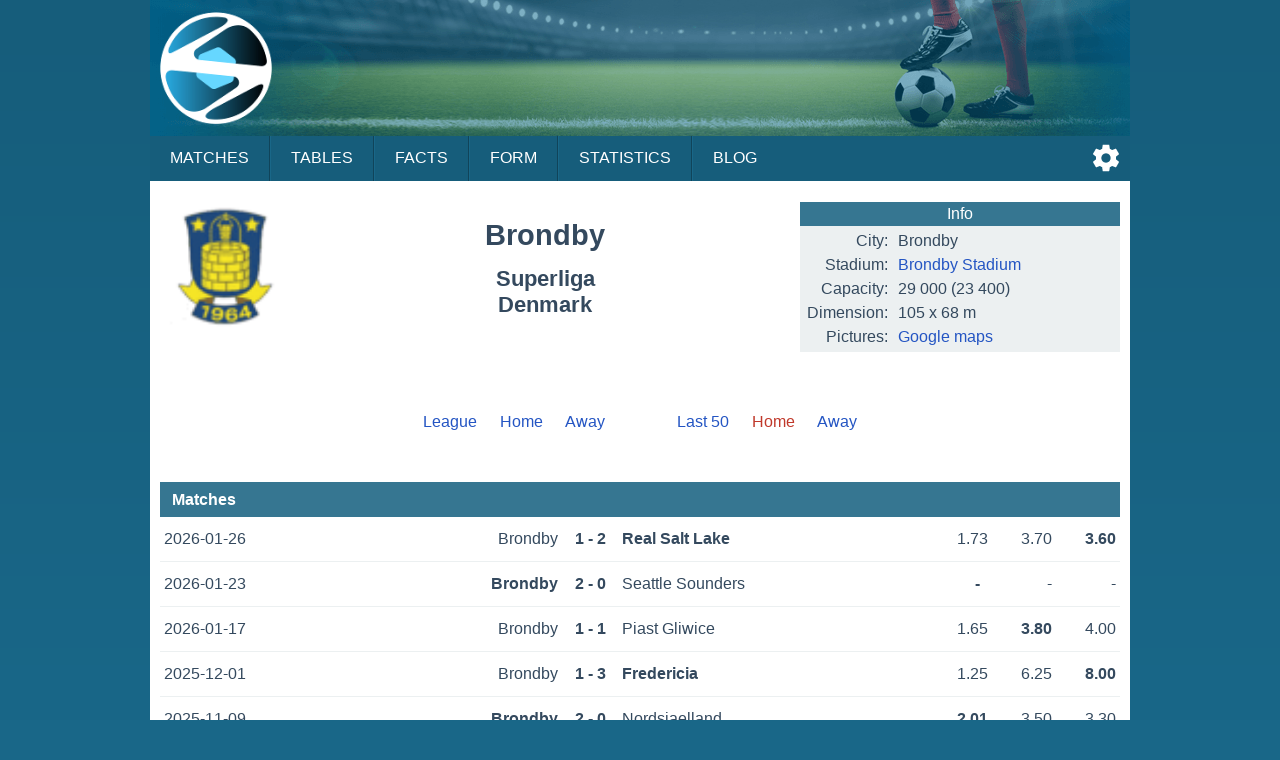

--- FILE ---
content_type: text/html;charset=UTF-8
request_url: https://sportalic.com/teams/denmark/brondby/last-home/no-links
body_size: 3874
content:
<!doctype html>
<html lang="en">
<head>
<script async src="https://www.googletagmanager.com/gtag/js?id=G-6B6HR8FSLY"></script>
<script>
window.dataLayer = window.dataLayer || [];
function gtag(){dataLayer.push(arguments);}
gtag('js', new Date());
gtag('config', 'G-6B6HR8FSLY');
</script>
<meta charset="utf-8">
<meta name="Author" content="Sportalic.com">
<meta name="viewport" content="width=device-width, initial-scale=1">
<link rel="icon" href="/favicon.ico" type="image/x-icon">
<link rel="stylesheet" href="/css/main-25291.css" type="text/css">
<link rel="stylesheet" href="/css/teams-25291.css" type="text/css">
<script async src="/js/no-scroll-25291.js"></script>
<script async src="/js/settings-25291.js"></script>
<meta name="description" content="Brondby last home games, Latest Scores, Scheduled Matches">
<title>Brondby last home games | Sportalic.com</title>
<link rel="canonical" href="/teams/denmark/brondby">
<script>
var SETTINGS_DIALOG_TITLE = "Settings";
var SETTINGS_LANGUAGE_TITLE = "Language:";
var SETTINGS_TIMEZONE_TITLE = "Time Zone:";
var LANGUAGE = {name: "English", code: "en", flag: "england", english: "English"};
var SERVER_TIMEZONE = "Etc/GMT+0";</script>
</head>
<body>
<div id="modal-overlay" class="modal-hidden"></div><div id="modal-window" class="modal-hidden"></div><div id="modal-window2" class="modal-hidden"></div>
<header>
<div id="header-logo"></div>
<input type="checkbox" id="nav-checkbox" name="nav-checkbox" role="button"/>
<label for="nav-checkbox" id="nav-label" onclick="onclick">
<span id="burger">
<span id="brg1" class="hamburger"></span>
<span id="brg2" class="hamburger"></span>
<span id="brg3" class="hamburger"></span>
</span>
</label>
<label for="nav-checkbox" id="nav-title-label" onclick="onclick">
<span id="nav-title">

Sportalic
</span>
</label>
<span id="nav-controls">
<a href="#" title="Settings" id="nav-icon-settings" class="nav-icons" onclick="return openSettingsWindow();"></a>
</span>
<nav id="top-nav">
<a href="/">Matches</a>
<a href="/tables">Tables</a>
<a href="/facts">Facts</a>
<a href="/form">Form</a>
<a href="/statistics">Statistics</a>
<a href="/blog">Blog</a>
<label for="nav-checkbox" id="nav-close" onclick="onclick">
<a id="burger-close">
<span id="burgerc">
<span id="brgc1" class="hamburger1"></span>
<span id="brgc2" class="hamburger1"></span>
</span>
</a>
</label>
</nav>
</header>
<div class="module-ad"><div class="clever-core-ads"></div></div>
<div id="main">
<div id="team-wrapper">

<div class="team-head">
<img class="football-team" src="/images/teams/denmark/brondby.png" alt="Brondby"/>
<h1 class="team-name-two">Brondby</h1>
<h2 class="team-name-second">Superliga<br/>Denmark</h2>
<div class="team-info-wrapper">
<table class="team-info">
<thead><tr><th colspan="2">Info</th></tr></thead>
<tbody>
<tr>
<td class="label">City:</td>
<td><span class="dc"><span class="dce">Brondby</span></span></td>
</tr>
<tr>
<td class="label">Stadium:</td>
<td><span class="dc"><span class="dce"><a href="https://en.wikipedia.org/wiki/Brøndby_Stadium" target="_blank" title="Wikipedia info">Brondby Stadium</a></span></span></td>
</tr>
<tr>
<td class="label">Capacity:</td>
<td><span class="dc"><span class="dce">29 000<span title="Seats capacity"> (23 400)</span></span></span></td>
</tr>
<tr>
<td class="label">Dimension:</td>
<td><span class="dc"><span class="dce">105 x 68 m</span></span></td>
</tr>
<tr>
<td class="label">Pictures:</td>
<td><span class="dc"><span class="dce"><a href="https://www.google.com/maps/search/?api=1&query=55.648839,12.418517" target="_blank">Google maps</a></span></span></td>
</tr>
</tbody>
</table>
</div>
</div>


<div class="team-navigation">
<div class="team-games">
<a class="team-games-first" href="/teams/denmark/brondby/no-links">League</a>
<a class="team-games-center" href="/teams/denmark/brondby/league-home/no-links">Home</a>
<a class="team-games-last" href="/teams/denmark/brondby/league-away/no-links">Away</a>
</div>	
<div class="team-games team-games-space">
<a class="team-games-first" href="/teams/denmark/brondby/last-50/no-links">Last 50</a>
<span class="team-games-center">Home</span>
<a class="team-games-last" href="/teams/denmark/brondby/last-away/no-links">Away</a>
</div>
</div>



<h2 class="team-title">Matches</h2>
<div class="gml">
<div class="gma"><span class="date">2026-01-26</span
><span class="ht2">Brondby</span><span class="res">1 - 2</span><span class="at2 win">Real Salt Lake</span
><span class="od"><span class="ho2">1.73</span><span class="do">3.70</span
><span class="ao2 win">3.60</span></span></div>
<div class="gma"><span class="date">2026-01-23</span
><span class="ht2 win">Brondby</span><span class="res">2 - 0</span><span class="at2">Seattle Sounders</span
><span class="od"><span class="ho2 win">
- &nbsp;
</span><span class="do">
-
</span
><span class="ao2">
&nbsp; -
</span></span></div>
<div class="gma"><span class="date">2026-01-17</span
><span class="ht2">Brondby</span><span class="res">1 - 1</span><span class="at2">Piast Gliwice</span
><span class="od"><span class="ho2">1.65</span><span class="do win">3.80</span
><span class="ao2">4.00</span></span></div>
<div class="gma"><span class="date">2025-12-01</span
><span class="ht2">Brondby</span><span class="res">1 - 3</span><span class="at2 win">Fredericia</span
><span class="od"><span class="ho2">1.25</span><span class="do">6.25</span
><span class="ao2 win">8.00</span></span></div>
<div class="gma"><span class="date">2025-11-09</span
><span class="ht2 win">Brondby</span><span class="res">2 - 0</span><span class="at2">Nordsjaelland</span
><span class="od"><span class="ho2 win">2.01</span><span class="do">3.50</span
><span class="ao2">3.30</span></span></div>
<div class="gma"><span class="date">2025-10-19</span
><span class="ht2">Brondby</span><span class="res">3 - 3</span><span class="at2">AGF Aarhus</span
><span class="od"><span class="ho2">2.29</span><span class="do win">3.33</span
><span class="ao2">2.86</span></span></div>
<div class="gma"><span class="date">2025-09-28</span
><span class="ht2 win">Brondby</span><span class="res">5 - 1</span><span class="at2">Odense</span
><span class="od"><span class="ho2 win">1.66</span><span class="do">4.00</span
><span class="ao2">4.33</span></span></div>
<div class="gma"><span class="date">2025-09-13</span
><span class="ht2 win">Brondby</span><span class="res">2 - 1</span><span class="at2">Copenhagen</span
><span class="od"><span class="ho2 win">3.60</span><span class="do">3.25</span
><span class="ao2">2.01</span></span></div>
<div class="gma"><span class="date">2025-08-31</span
><span class="ht2">Brondby</span><span class="res">1 - 3</span><span class="at2 win">Midtjylland</span
><span class="od"><span class="ho2">2.25</span><span class="do">3.40</span
><span class="ao2 win">2.80</span></span></div>
<div class="gma"><span class="date">2025-08-28</span
><span class="ht2">Brondby</span><span class="res">2 - 3</span><span class="at2 win">Strasbourg</span
><span class="od"><span class="ho2">2.83</span><span class="do">3.22</span
><span class="ao2 win">2.41</span></span></div>
<div class="gma"><span class="date">2025-08-14</span
><span class="ht2 win">Brondby</span><span class="res">4 - 0</span><span class="at2">Vikingur R.</span
><span class="od"><span class="ho2 win">1.22</span><span class="do">6.19</span
><span class="ao2">10.24</span></span></div>
<div class="gma"><span class="date">2025-08-10</span
><span class="ht2 win">Brondby</span><span class="res">2 - 1</span><span class="at2">Vejle</span
><span class="od"><span class="ho2 win">1.62</span><span class="do">4.33</span
><span class="ao2">4.50</span></span></div>
<div class="gma"><span class="date">2025-08-03</span
><span class="ht2">Brondby</span><span class="res">0 - 2</span><span class="at2 win">Viborg</span
><span class="od"><span class="ho2">1.67</span><span class="do">4.10</span
><span class="ao2 win">4.50</span></span></div>
<div class="gma"><span class="date">2025-07-31</span
><span class="ht2 win">Brondby</span><span class="res">1 - 0</span><span class="at2">HB Torshavn</span
><span class="od"><span class="ho2 win">1.06</span><span class="do">11.42</span
><span class="ao2">25.50</span></span></div>
<div class="gma"><span class="date">2025-07-20</span
><span class="ht2 win">Brondby</span><span class="res">3 - 0</span><span class="at2">Silkeborg</span
><span class="od"><span class="ho2 win">1.67</span><span class="do">3.75</span
><span class="ao2">4.75</span></span></div>
<div class="gma"><span class="date">2025-07-09</span
><span class="ht2 win">Brondby</span><span class="res">1 - 0</span><span class="at2">LASK Linz</span
><span class="od"><span class="ho2 win">2.10</span><span class="do">3.63</span
><span class="ao2">2.83</span></span></div>
<div class="gma"><span class="date">2025-07-05</span
><span class="ht2 win">Brondby</span><span class="res">2 - 1</span><span class="at2">Vejle</span
><span class="od"><span class="ho2 win">
- &nbsp;
</span><span class="do">
-
</span
><span class="ao2">
&nbsp; -
</span></span></div>
<div class="gma"><span class="date">2025-05-19</span
><span class="ht2">Brondby</span><span class="res">1 - 2</span><span class="at2 win">Midtjylland</span
><span class="od"><span class="ho2">2.15</span><span class="do">3.70</span
><span class="ao2 win">2.87</span></span></div>
<div class="gma"><span class="date">2025-05-04</span
><span class="ht2">Brondby</span><span class="res">0 - 3</span><span class="at2 win">Copenhagen</span
><span class="od"><span class="ho2">2.55</span><span class="do">3.26</span
><span class="ao2 win">2.60</span></span></div>
<div class="gma"><span class="date">2025-04-30</span
><span class="ht2">Brondby</span><span class="res">3 - 3</span><span class="at2">Silkeborg</span
><span class="od"><span class="ho2">1.48</span><span class="do win">4.32</span
><span class="ao2">5.37</span></span></div>
<div class="gma"><span class="date">2025-04-21</span
><span class="ht2 win">Brondby</span><span class="res">4 - 3</span><span class="at2">Randers</span
><span class="od"><span class="ho2 win">1.69</span><span class="do">3.91</span
><span class="ao2">4.27</span></span></div>
<div class="gma"><span class="date">2025-04-18</span
><span class="ht2">Brondby</span><span class="res">0 - 0</span><span class="at2">Nordsjaelland</span
><span class="od"><span class="ho2">2.01</span><span class="do win">3.75</span
><span class="ao2">3.20</span></span></div>
<div class="gma"><span class="date">2025-04-07</span
><span class="ht2 win">Brondby</span><span class="res">2 - 1</span><span class="at2">AGF Aarhus</span
><span class="od"><span class="ho2 win">2.17</span><span class="do">3.36</span
><span class="ao2">3.09</span></span></div>
<div class="gma"><span class="date">2025-03-16</span
><span class="ht2">Brondby</span><span class="res">2 - 2</span><span class="at2">Silkeborg</span
><span class="od"><span class="ho2">1.60</span><span class="do win">4.04</span
><span class="ao2">4.68</span></span></div>
<div class="gma"><span class="date">2025-03-03</span
><span class="ht2">Brondby</span><span class="res">1 - 1</span><span class="at2">Lyngby</span
><span class="od"><span class="ho2">1.35</span><span class="do win">4.72</span
><span class="ao2">7.24</span></span></div>
<div class="gma"><span class="date">2025-02-14</span
><span class="ht2 win">Brondby</span><span class="res">4 - 1</span><span class="at2">Viborg</span
><span class="od"><span class="ho2 win">1.52</span><span class="do">4.22</span
><span class="ao2">5.36</span></span></div>
<div class="gma"><span class="date">2025-02-07</span
><span class="ht2 win">Brondby</span><span class="res">3 - 2</span><span class="at2">Rosenborg</span
><span class="od"><span class="ho2 win">2.24</span><span class="do">3.43</span
><span class="ao2">2.66</span></span></div>
</div>


<h2 class="team-title">Performance</h2>
<div class="chrono">
<span class="pr cl">&nbsp;</span><span class="pr cw">&nbsp;</span><span class="pr cd">&nbsp;</span><span class="pr cl">&nbsp;</span><span class="pr cw">&nbsp;</span><span class="pr cd">&nbsp;</span><span class="pr cw">&nbsp;</span><span class="pr cw">&nbsp;</span><span class="pr cl">&nbsp;</span><span class="pr cl">&nbsp;</span><span class="pr cw">&nbsp;</span><span class="pr cw">&nbsp;</span><span class="pr cl">&nbsp;</span><span class="pr cw">&nbsp;</span><span class="pr cw">&nbsp;</span><span class="pr cw">&nbsp;</span><span class="pr cw">&nbsp;</span><span class="pr cl">&nbsp;</span><span class="pr cl">&nbsp;</span><span class="pr cd">&nbsp;</span><span class="pr cw">&nbsp;</span><span class="pr cd">&nbsp;</span><span class="pr cw">&nbsp;</span><span class="pr cd">&nbsp;</span><span class="pr cd">&nbsp;</span><span class="pr cw">&nbsp;</span><span class="pr cw">&nbsp;</span></div>
<div class="chrono-line"></div>


<h2 class="team-title">Team Statistic</h2>

<table class="perft">
<tbody>
<tr>
<td class="caption">Matches</td>
<td class="pos">27</td>
<td class="pos">&nbsp;</td>
</tr>
<tr>
<td class="caption">Wins</td>
<td class="pos">14</td>
<td class="pos">52%</td>
</tr>
<tr>
<td class="caption">Draws</td>
<td class="pos">6</td>
<td class="pos">22%</td>
</tr>
<tr>
<td class="caption">Losses</td>
<td class="pos">7</td>
<td class="pos">26%</td>
</tr>
<tr>
<td class="caption space">Goals</td>
<td class="pos space">92</td>
<td class="pos space">3.41</td>
</tr>
<tr>
<td class="caption">Goals For</td>
<td class="pos">53</td>
<td class="pos">1.96</td>
</tr>
<tr>
<td class="caption">Goals Against</td>
<td class="pos">39</td>
<td class="pos">1.44</td>
</tr>
<tr>
<td class="caption">Matches Scored</td>
<td class="pos">24</td>
<td class="pos">89%</td>
</tr>
<tr>
<td class="caption">Matches Conceded</td>
<td class="pos">20</td>
<td class="pos">74%</td>
</tr>
<tr>
<td class="caption space">Both Teams to Score</td>
<td class="pos space">18</td>
<td class="pos space">67%</td>
</tr>
<tr>
<td class="caption">Over 1.5</td>
<td class="pos">24</td>
<td class="pos">89%</td>
</tr>
<tr>
<td class="caption">Over 2.5</td>
<td class="pos">19</td>
<td class="pos">70%</td>
</tr>
<tr>
<td class="caption">Over 3.5</td>
<td class="pos">11</td>
<td class="pos">41%</td>
</tr>
<tr>
<td colspan="3" class="caption space center">Scores</td>
</tr>
<tr>
<td class="caption">2 - 1</td>
<td class="pos">4</td>
<td class="pos">14.81%</td>
</tr>
<tr>
<td class="caption">1 - 0</td>
<td class="pos">2</td>
<td class="pos">7.41%</td>
</tr>
<tr>
<td class="caption">2 - 0</td>
<td class="pos">2</td>
<td class="pos">7.41%</td>
</tr>
<tr>
<td class="caption">1 - 1</td>
<td class="pos">2</td>
<td class="pos">7.41%</td>
</tr>
<tr>
<td class="caption">3 - 3</td>
<td class="pos">2</td>
<td class="pos">7.41%</td>
</tr>
<tr>
<td class="caption">1 - 2</td>
<td class="pos">2</td>
<td class="pos">7.41%</td>
</tr>
<tr>
<td class="caption">1 - 3</td>
<td class="pos">2</td>
<td class="pos">7.41%</td>
</tr>
<tr>
<td class="caption">3 - 0</td>
<td class="pos">1</td>
<td class="pos">3.70%</td>
</tr>
<tr>
<td class="caption">3 - 2</td>
<td class="pos">1</td>
<td class="pos">3.70%</td>
</tr>
<tr>
<td class="caption">4 - 0</td>
<td class="pos">1</td>
<td class="pos">3.70%</td>
</tr>
<tr>
<td class="caption">4 - 1</td>
<td class="pos">1</td>
<td class="pos">3.70%</td>
</tr>
<tr>
<td class="caption">4 - 3</td>
<td class="pos">1</td>
<td class="pos">3.70%</td>
</tr>
<tr>
<td class="caption">5 - 1</td>
<td class="pos">1</td>
<td class="pos">3.70%</td>
</tr>
<tr>
<td class="caption">0 - 0</td>
<td class="pos">1</td>
<td class="pos">3.70%</td>
</tr>
<tr>
<td class="caption">2 - 2</td>
<td class="pos">1</td>
<td class="pos">3.70%</td>
</tr>
<tr>
<td class="caption">0 - 2</td>
<td class="pos">1</td>
<td class="pos">3.70%</td>
</tr>
<tr>
<td class="caption">0 - 3</td>
<td class="pos">1</td>
<td class="pos">3.70%</td>
</tr>
<tr>
<td class="caption">2 - 3</td>
<td class="pos">1</td>
<td class="pos">3.70%</td>
</tr>
<tr>
<td colspan="3" class="caption space center">Goals</td>
</tr>
<tr>
<td class="caption">3</td>
<td class="pos">8</td>
<td class="pos">29.63%</td>
</tr>
<tr>
<td class="caption">2</td>
<td class="pos">5</td>
<td class="pos">18.52%</td>
</tr>
<tr>
<td class="caption">4</td>
<td class="pos">4</td>
<td class="pos">14.81%</td>
</tr>
<tr>
<td class="caption">5</td>
<td class="pos">3</td>
<td class="pos">11.11%</td>
</tr>
<tr>
<td class="caption">6</td>
<td class="pos">3</td>
<td class="pos">11.11%</td>
</tr>
<tr>
<td class="caption">1</td>
<td class="pos">2</td>
<td class="pos">7.41%</td>
</tr>
<tr>
<td class="caption">7</td>
<td class="pos">1</td>
<td class="pos">3.70%</td>
</tr>
<tr>
<td class="caption">0</td>
<td class="pos">1</td>
<td class="pos">3.70%</td>
</tr>
<tr>
<td colspan="3" class="caption space center">Goals Difference</td>
</tr>
<tr>
<td class="caption">+1</td>
<td class="pos">8</td>
<td class="pos">29.63%</td>
</tr>
<tr>
<td class="caption">0</td>
<td class="pos">6</td>
<td class="pos">22.22%</td>
</tr>
<tr>
<td class="caption">-1</td>
<td class="pos">3</td>
<td class="pos">11.11%</td>
</tr>
<tr>
<td class="caption">-2</td>
<td class="pos">3</td>
<td class="pos">11.11%</td>
</tr>
<tr>
<td class="caption">+2</td>
<td class="pos">2</td>
<td class="pos">7.41%</td>
</tr>
<tr>
<td class="caption">+3</td>
<td class="pos">2</td>
<td class="pos">7.41%</td>
</tr>
<tr>
<td class="caption">+4</td>
<td class="pos">2</td>
<td class="pos">7.41%</td>
</tr>
<tr>
<td class="caption">-3</td>
<td class="pos">1</td>
<td class="pos">3.70%</td>
</tr>
</tbody>
</table>
</div>
</div>

<footer>
<div id="notice">
<div>
<span>Sportalic.com is 18+ Only and</span> <span>Promotes Responsible Gambling</span></div>
<div>
<a href="https://www.gambleaware.org/" rel="nofollow" target="_blank">GambleAware</a>
<a href="https://www.gamblingtherapy.org/" rel="nofollow" target="_blank">GamblingTherapy</a>
<a href="https://www.gamcare.org.uk/" rel="nofollow" target="_blank">GamCare</a>
</div>
<div id="footer-gambleaware"><a href="https://www.gambleaware.org/" rel="nofollow" target="_blank"><img src="/svg/gambleaware.svg"/></a></div>
</div>
<div id="footer-nav">
<a href="/help">Help</a>
<a href="/privacy">Privacy</a>
<a href="/terms">Terms</a>
<a href="/about">About</a>
<a href="/contact">Contact</a>
</div>
<div id="copyright">
<span>© Sportalic.com 2019 - 2026</span> <span>All Rights Reserved</span> 
</div>
</footer>
<div id="mobile">
<a href="https://play.google.com/store/apps/details?id=com.sportalic" target="_blank"><img src="/images/google-play.png" alt="Get it on Google Play"/></a>
</div>
<div id="footer-ad">
<div id="footer-ad-txt">Advertising</div><a href="https://imstore.bet365affiliates.com/Tracker.aspx?AffiliateId=28006&AffiliateCode=365_01672853&CID=716&DID=72&TID=1&PID=149&LNG=1" target="_blank" rel="sponsored"><img src="https://imstore.bet365affiliates.com/?AffiliateCode=365_01672853&CID=716&DID=72&TID=1&PID=149&LNG=1" border="0" alt="bet365" /></a>
</div>
<script data-cfasync="false" type="text/javascript" id="clever-core">
/* <![CDATA[ */
(function (document, window) {
var a, c = document.createElement("script"), f = window.frameElement;

c.id = "CleverCoreLoader65017";
c.src = "https://scripts.cleverwebserver.com/0da9befecd631589e1d04a2e66e52cc9.js";

c.async = !0;
c.type = "text/javascript";
c.setAttribute("data-target", window.name || (f && f.getAttribute("id")));
c.setAttribute("data-callback", "put-your-callback-function-here");
c.setAttribute("data-callback-url-click", "put-your-click-macro-here");
c.setAttribute("data-callback-url-view", "put-your-view-macro-here");

try {
a = parent.document.getElementsByTagName("script")[0] || document.getElementsByTagName("script")[0];
} catch (e) {
a = !1;
}

a || (a = document.getElementsByTagName("head")[0] || document.getElementsByTagName("body")[0]);
a.parentNode.insertBefore(c, a);
})(document, window);
/* ]]> */
</script>
<div class="clever-core-ads-offerwall"></div>
</body>
</html>
